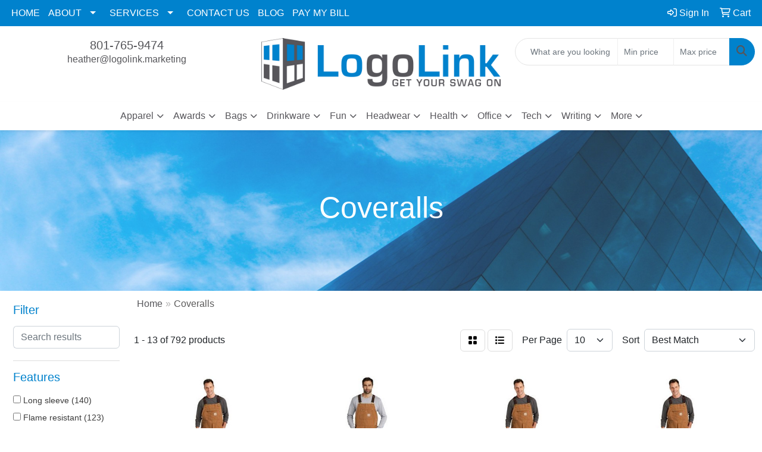

--- FILE ---
content_type: text/html
request_url: https://www.logolink.marketing/ws/ws.dll/StartSrch?UID=8611&WENavID=17728059
body_size: 11656
content:
<!DOCTYPE html>
<html lang="en"><head>
<meta charset="utf-8">
<meta http-equiv="X-UA-Compatible" content="IE=edge">
<meta name="viewport" content="width=device-width, initial-scale=1">
<!-- The above 3 meta tags *must* come first in the head; any other head content must come *after* these tags -->


<link href="/distsite/styles/8/css/bootstrap.min.css" rel="stylesheet" />
<link href="https://fonts.googleapis.com/css?family=Open+Sans:400,600|Oswald:400,600" rel="stylesheet">
<link href="/distsite/styles/8/css/owl.carousel.min.css" rel="stylesheet">
<link href="/distsite/styles/8/css/nouislider.css" rel="stylesheet">
<!--<link href="/distsite/styles/8/css/menu.css" rel="stylesheet"/>-->
<link href="/distsite/styles/8/css/flexslider.css" rel="stylesheet">
<link href="/distsite/styles/8/css/all.min.css" rel="stylesheet">
<link href="/distsite/styles/8/css/slick/slick.css" rel="stylesheet"/>
<link href="/distsite/styles/8/css/lightbox/lightbox.css" rel="stylesheet"  />
<link href="/distsite/styles/8/css/yamm.css" rel="stylesheet" />
<!-- Custom styles for this theme -->
<link href="/we/we.dll/StyleSheet?UN=8611&Type=WETheme&TS=C45729.5831712963" rel="stylesheet">
<!-- Custom styles for this theme -->
<link href="/we/we.dll/StyleSheet?UN=8611&Type=WETheme-PS&TS=C45729.5831712963" rel="stylesheet">
<style>
@media only screen and (min-width: 1200px){
.navbar-default .navbar-brand, .navbar-default .navbar-brand img {
    max-height: 60px;
}
}
ul#nav1.sf-arrows .sf-with-ul:after { border-top-color: #fff; }
</style>

<!-- HTML5 shim and Respond.js for IE8 support of HTML5 elements and media queries -->
<!--[if lt IE 9]>
      <script src="https://oss.maxcdn.com/html5shiv/3.7.3/html5shiv.min.js"></script>
      <script src="https://oss.maxcdn.com/respond/1.4.2/respond.min.js"></script>
    <![endif]-->

</head>

<body style="background:#fff;">


  <!-- Slide-Out Menu -->
  <div id="filter-menu" class="filter-menu">
    <button id="close-menu" class="btn-close"></button>
    <div class="menu-content">
      
<aside class="filter-sidebar">



<div class="filter-section first">
	<h2>Filter</h2>
	 <div class="input-group mb-3">
	 <input type="text" style="border-right:0;" placeholder="Search results" class="form-control text-search-within-results" name="SearchWithinResults" value="" maxlength="100" onkeyup="HandleTextFilter(event);">
	  <label class="input-group-text" style="background-color:#fff;"><a  style="display:none;" href="javascript:void(0);" class="remove-filter" data-toggle="tooltip" title="Clear" onclick="ClearTextFilter();"><i class="far fa-times" aria-hidden="true"></i> <span class="fa-sr-only">x</span></a></label>
	</div>
</div>

<a href="javascript:void(0);" class="clear-filters"  style="display:none;" onclick="ClearDrillDown();">Clear all filters</a>

<div class="filter-section"  style="display:none;">
	<h2>Categories</h2>

	<div class="filter-list">

	 

		<!-- wrapper for more filters -->
        <div class="show-filter">

		</div><!-- showfilters -->

	</div>

		<a href="#" class="show-more"  style="display:none;" >Show more</a>
</div>


<div class="filter-section" >
	<h2>Features</h2>

		<div class="filter-list">

	  		<div class="checkbox"><label><input class="filtercheckbox" type="checkbox" name="2|Long sleeve" ><span> Long sleeve (140)</span></label></div><div class="checkbox"><label><input class="filtercheckbox" type="checkbox" name="2|Flame resistant" ><span> Flame resistant (123)</span></label></div><div class="checkbox"><label><input class="filtercheckbox" type="checkbox" name="2|Coveralls" ><span> Coveralls (107)</span></label></div><div class="checkbox"><label><input class="filtercheckbox" type="checkbox" name="2|Pocket" ><span> Pocket (103)</span></label></div><div class="checkbox"><label><input class="filtercheckbox" type="checkbox" name="2|Workwear" ><span> Workwear (97)</span></label></div><div class="checkbox"><label><input class="filtercheckbox" type="checkbox" name="2|Polyester" ><span> Polyester (77)</span></label></div><div class="checkbox"><label><input class="filtercheckbox" type="checkbox" name="2|12% nylon" ><span> 12% nylon (76)</span></label></div><div class="checkbox"><label><input class="filtercheckbox" type="checkbox" name="2|88% cotton" ><span> 88% cotton (74)</span></label></div><div class="checkbox"><label><input class="filtercheckbox" type="checkbox" name="2|Leg zipper" ><span> Leg zipper (65)</span></label></div><div class="checkbox"><label><input class="filtercheckbox" type="checkbox" name="2|100% cotton" ><span> 100% cotton (64)</span></label></div><div class="show-filter"><div class="checkbox"><label><input class="filtercheckbox" type="checkbox" name="2|Customization" ><span> Customization (61)</span></label></div><div class="checkbox"><label><input class="filtercheckbox" type="checkbox" name="2|Waterproof" ><span> Waterproof (57)</span></label></div><div class="checkbox"><label><input class="filtercheckbox" type="checkbox" name="2|Hammer loop" ><span> Hammer loop (54)</span></label></div><div class="checkbox"><label><input class="filtercheckbox" type="checkbox" name="2|Zipper closure" ><span> Zipper closure (54)</span></label></div><div class="checkbox"><label><input class="filtercheckbox" type="checkbox" name="2|Chest pocket" ><span> Chest pocket (53)</span></label></div><div class="checkbox"><label><input class="filtercheckbox" type="checkbox" name="2|Lightweight" ><span> Lightweight (52)</span></label></div><div class="checkbox"><label><input class="filtercheckbox" type="checkbox" name="2|Adult" ><span> Adult (47)</span></label></div><div class="checkbox"><label><input class="filtercheckbox" type="checkbox" name="2|Bibs" ><span> Bibs (46)</span></label></div><div class="checkbox"><label><input class="filtercheckbox" type="checkbox" name="2|Insulated" ><span> Insulated (46)</span></label></div><div class="checkbox"><label><input class="filtercheckbox" type="checkbox" name="2|Cotton" ><span> Cotton (43)</span></label></div><div class="checkbox"><label><input class="filtercheckbox" type="checkbox" name="2|Durable" ><span> Durable (43)</span></label></div><div class="checkbox"><label><input class="filtercheckbox" type="checkbox" name="2|Adjustable cuff" ><span> Adjustable cuff (41)</span></label></div><div class="checkbox"><label><input class="filtercheckbox" type="checkbox" name="2|Safety" ><span> Safety (41)</span></label></div><div class="checkbox"><label><input class="filtercheckbox" type="checkbox" name="2|65% polyester" ><span> 65% polyester (40)</span></label></div><div class="checkbox"><label><input class="filtercheckbox" type="checkbox" name="2|Electric utility" ><span> Electric utility (39)</span></label></div><div class="checkbox"><label><input class="filtercheckbox" type="checkbox" name="2|Front pocket" ><span> Front pocket (38)</span></label></div><div class="checkbox"><label><input class="filtercheckbox" type="checkbox" name="2|General industry" ><span> General industry (38)</span></label></div><div class="checkbox"><label><input class="filtercheckbox" type="checkbox" name="2|Brass zipper" ><span> Brass zipper (37)</span></label></div><div class="checkbox"><label><input class="filtercheckbox" type="checkbox" name="2|Multiple pocket" ><span> Multiple pocket (37)</span></label></div><div class="checkbox"><label><input class="filtercheckbox" type="checkbox" name="2|Back pocket" ><span> Back pocket (36)</span></label></div><div class="checkbox"><label><input class="filtercheckbox" type="checkbox" name="2|7 oz." ><span> 7 oz. (35)</span></label></div><div class="checkbox"><label><input class="filtercheckbox" type="checkbox" name="2|Adjustable waist" ><span> Adjustable waist (35)</span></label></div><div class="checkbox"><label><input class="filtercheckbox" type="checkbox" name="2|Multi pocket" ><span> Multi pocket (35)</span></label></div><div class="checkbox"><label><input class="filtercheckbox" type="checkbox" name="2|Oil gas" ><span> Oil gas (35)</span></label></div><div class="checkbox"><label><input class="filtercheckbox" type="checkbox" name="2|35% cotton" ><span> 35% cotton (34)</span></label></div><div class="checkbox"><label><input class="filtercheckbox" type="checkbox" name="2|2 way zipper" ><span> 2 way zipper (32)</span></label></div><div class="checkbox"><label><input class="filtercheckbox" type="checkbox" name="2|Flight suit" ><span> Flight suit (31)</span></label></div><div class="checkbox"><label><input class="filtercheckbox" type="checkbox" name="2|Zipper" ><span> Zipper (31)</span></label></div><div class="checkbox"><label><input class="filtercheckbox" type="checkbox" name="2|6 oz." ><span> 6 oz. (30)</span></label></div><div class="checkbox"><label><input class="filtercheckbox" type="checkbox" name="2|6 zip pocket" ><span> 6 zip pocket (30)</span></label></div><div class="checkbox"><label><input class="filtercheckbox" type="checkbox" name="2|Breathable" ><span> Breathable (30)</span></label></div><div class="checkbox"><label><input class="filtercheckbox" type="checkbox" name="2|Large" ><span> Large (30)</span></label></div><div class="checkbox"><label><input class="filtercheckbox" type="checkbox" name="2|Name tab fastener" ><span> Name tab fastener (30)</span></label></div><div class="checkbox"><label><input class="filtercheckbox" type="checkbox" name="2|Elastic suspenders" ><span> Elastic suspenders (29)</span></label></div><div class="checkbox"><label><input class="filtercheckbox" type="checkbox" name="2|Medium" ><span> Medium (29)</span></label></div><div class="checkbox"><label><input class="filtercheckbox" type="checkbox" name="2|Work wear" ><span> Work wear (29)</span></label></div><div class="checkbox"><label><input class="filtercheckbox" type="checkbox" name="2|X-large" ><span> X-large (29)</span></label></div><div class="checkbox"><label><input class="filtercheckbox" type="checkbox" name="2|9 oz." ><span> 9 oz. (28)</span></label></div><div class="checkbox"><label><input class="filtercheckbox" type="checkbox" name="2|Adjustable" ><span> Adjustable (28)</span></label></div><div class="checkbox"><label><input class="filtercheckbox" type="checkbox" name="2|Reflective tape" ><span> Reflective tape (28)</span></label></div></div>

			<!-- wrapper for more filters -->
			<div class="show-filter">

			</div><!-- showfilters -->
 		</div>
		<a href="#" class="show-more"  >Show more</a>


</div>


<div class="filter-section" >
	<h2>Colors</h2>

		<div class="filter-list">

		  	<div class="checkbox"><label><input class="filtercheckbox" type="checkbox" name="1|Navy blue" ><span> Navy blue (235)</span></label></div><div class="checkbox"><label><input class="filtercheckbox" type="checkbox" name="1|Black" ><span> Black (110)</span></label></div><div class="checkbox"><label><input class="filtercheckbox" type="checkbox" name="1|Orange" ><span> Orange (95)</span></label></div><div class="checkbox"><label><input class="filtercheckbox" type="checkbox" name="1|Royal blue" ><span> Royal blue (56)</span></label></div><div class="checkbox"><label><input class="filtercheckbox" type="checkbox" name="1|Gray" ><span> Gray (52)</span></label></div><div class="checkbox"><label><input class="filtercheckbox" type="checkbox" name="1|Red" ><span> Red (50)</span></label></div><div class="checkbox"><label><input class="filtercheckbox" type="checkbox" name="1|White" ><span> White (45)</span></label></div><div class="checkbox"><label><input class="filtercheckbox" type="checkbox" name="1|Green" ><span> Green (44)</span></label></div><div class="checkbox"><label><input class="filtercheckbox" type="checkbox" name="1|Yellow" ><span> Yellow (44)</span></label></div><div class="checkbox"><label><input class="filtercheckbox" type="checkbox" name="1|Blue" ><span> Blue (40)</span></label></div><div class="show-filter"><div class="checkbox"><label><input class="filtercheckbox" type="checkbox" name="1|Brown" ><span> Brown (30)</span></label></div><div class="checkbox"><label><input class="filtercheckbox" type="checkbox" name="1|Khaki tan" ><span> Khaki tan (22)</span></label></div><div class="checkbox"><label><input class="filtercheckbox" type="checkbox" name="1|Dark navy blue" ><span> Dark navy blue (18)</span></label></div><div class="checkbox"><label><input class="filtercheckbox" type="checkbox" name="1|Khaki beige" ><span> Khaki beige (17)</span></label></div><div class="checkbox"><label><input class="filtercheckbox" type="checkbox" name="1|Brown duck" ><span> Brown duck (16)</span></label></div><div class="checkbox"><label><input class="filtercheckbox" type="checkbox" name="1|Dark gray" ><span> Dark gray (13)</span></label></div><div class="checkbox"><label><input class="filtercheckbox" type="checkbox" name="1|Navy blue/yellow/silver" ><span> Navy blue/yellow/silver (13)</span></label></div><div class="checkbox"><label><input class="filtercheckbox" type="checkbox" name="1|Pink" ><span> Pink (13)</span></label></div><div class="checkbox"><label><input class="filtercheckbox" type="checkbox" name="1|Navy blue/yellow" ><span> Navy blue/yellow (10)</span></label></div><div class="checkbox"><label><input class="filtercheckbox" type="checkbox" name="1|Royal blue/yellow" ><span> Royal blue/yellow (10)</span></label></div><div class="checkbox"><label><input class="filtercheckbox" type="checkbox" name="1|Charcoal gray" ><span> Charcoal gray (9)</span></label></div><div class="checkbox"><label><input class="filtercheckbox" type="checkbox" name="1|Dark blue" ><span> Dark blue (9)</span></label></div><div class="checkbox"><label><input class="filtercheckbox" type="checkbox" name="1|Olive drab green" ><span> Olive drab green (9)</span></label></div><div class="checkbox"><label><input class="filtercheckbox" type="checkbox" name="1|Postman blue" ><span> Postman blue (9)</span></label></div><div class="checkbox"><label><input class="filtercheckbox" type="checkbox" name="1|Bk-black" ><span> Bk-black (7)</span></label></div><div class="checkbox"><label><input class="filtercheckbox" type="checkbox" name="1|Orange/silver" ><span> Orange/silver (7)</span></label></div><div class="checkbox"><label><input class="filtercheckbox" type="checkbox" name="1|Purple" ><span> Purple (7)</span></label></div><div class="checkbox"><label><input class="filtercheckbox" type="checkbox" name="1|Beige" ><span> Beige (6)</span></label></div><div class="checkbox"><label><input class="filtercheckbox" type="checkbox" name="1|Duck brown" ><span> Duck brown (6)</span></label></div><div class="checkbox"><label><input class="filtercheckbox" type="checkbox" name="1|Fluorescent green" ><span> Fluorescent green (6)</span></label></div><div class="checkbox"><label><input class="filtercheckbox" type="checkbox" name="1|Indigo blue" ><span> Indigo blue (6)</span></label></div><div class="checkbox"><label><input class="filtercheckbox" type="checkbox" name="1|Navy" ><span> Navy (6)</span></label></div><div class="checkbox"><label><input class="filtercheckbox" type="checkbox" name="1|Navy blue duck" ><span> Navy blue duck (6)</span></label></div><div class="checkbox"><label><input class="filtercheckbox" type="checkbox" name="1|Neon green/silver/orange" ><span> Neon green/silver/orange (6)</span></label></div><div class="checkbox"><label><input class="filtercheckbox" type="checkbox" name="1|Orange/yellow/silver" ><span> Orange/yellow/silver (6)</span></label></div><div class="checkbox"><label><input class="filtercheckbox" type="checkbox" name="1|Royal blue/yellow/silver" ><span> Royal blue/yellow/silver (6)</span></label></div><div class="checkbox"><label><input class="filtercheckbox" type="checkbox" name="1|Royal blue-rb" ><span> Royal blue-rb (6)</span></label></div><div class="checkbox"><label><input class="filtercheckbox" type="checkbox" name="1|Tan" ><span> Tan (6)</span></label></div><div class="checkbox"><label><input class="filtercheckbox" type="checkbox" name="1|Lime green/orange/silver" ><span> Lime green/orange/silver (5)</span></label></div><div class="checkbox"><label><input class="filtercheckbox" type="checkbox" name="1|Navy-nv" ><span> Navy-nv (5)</span></label></div><div class="checkbox"><label><input class="filtercheckbox" type="checkbox" name="1|Orange/yellow" ><span> Orange/yellow (5)</span></label></div><div class="checkbox"><label><input class="filtercheckbox" type="checkbox" name="1|Various" ><span> Various (5)</span></label></div><div class="checkbox"><label><input class="filtercheckbox" type="checkbox" name="1|Yellow/green" ><span> Yellow/green (5)</span></label></div><div class="checkbox"><label><input class="filtercheckbox" type="checkbox" name="1|Yellow/navy blue" ><span> Yellow/navy blue (5)</span></label></div><div class="checkbox"><label><input class="filtercheckbox" type="checkbox" name="1|Bd-brown duck" ><span> Bd-brown duck (4)</span></label></div><div class="checkbox"><label><input class="filtercheckbox" type="checkbox" name="1|Carhartt® brown" ><span> Carhartt® brown (4)</span></label></div><div class="checkbox"><label><input class="filtercheckbox" type="checkbox" name="1|Denim blue" ><span> Denim blue (4)</span></label></div><div class="checkbox"><label><input class="filtercheckbox" type="checkbox" name="1|Electric blue" ><span> Electric blue (4)</span></label></div><div class="checkbox"><label><input class="filtercheckbox" type="checkbox" name="1|Field khaki beige" ><span> Field khaki beige (4)</span></label></div><div class="checkbox"><label><input class="filtercheckbox" type="checkbox" name="1|Fluorescent lime green/silver" ><span> Fluorescent lime green/silver (4)</span></label></div></div>


			<!-- wrapper for more filters -->
			<div class="show-filter">

			</div><!-- showfilters -->

		  </div>

		<a href="#" class="show-more"  >Show more</a>
</div>


<div class="filter-section"  >
	<h2>Price Range</h2>
	<div class="filter-price-wrap">
		<div class="filter-price-inner">
			<div class="input-group">
				<span class="input-group-text input-group-text-white">$</span>
				<input type="text" class="form-control form-control-sm filter-min-prices" name="min-prices" value="" placeholder="Min" onkeyup="HandlePriceFilter(event);">
			</div>
			<div class="input-group">
				<span class="input-group-text input-group-text-white">$</span>
				<input type="text" class="form-control form-control-sm filter-max-prices" name="max-prices" value="" placeholder="Max" onkeyup="HandlePriceFilter(event);">
			</div>
		</div>
		<a href="javascript:void(0)" onclick="SetPriceFilter();" ><i class="fa-solid fa-chevron-right"></i></a>
	</div>
</div>

<div class="filter-section"   >
	<h2>Quantity</h2>
	<div class="filter-price-wrap mb-2">
		<input type="text" class="form-control form-control-sm filter-quantity" value="" placeholder="Qty" onkeyup="HandleQuantityFilter(event);">
		<a href="javascript:void(0)" onclick="SetQuantityFilter();"><i class="fa-solid fa-chevron-right"></i></a>
	</div>
</div>




	</aside>

    </div>
</div>




	<div class="container-fluid">
		<div class="row">

			<div class="col-md-3 col-lg-2">
        <div class="d-none d-md-block">
          <div id="desktop-filter">
            
<aside class="filter-sidebar">



<div class="filter-section first">
	<h2>Filter</h2>
	 <div class="input-group mb-3">
	 <input type="text" style="border-right:0;" placeholder="Search results" class="form-control text-search-within-results" name="SearchWithinResults" value="" maxlength="100" onkeyup="HandleTextFilter(event);">
	  <label class="input-group-text" style="background-color:#fff;"><a  style="display:none;" href="javascript:void(0);" class="remove-filter" data-toggle="tooltip" title="Clear" onclick="ClearTextFilter();"><i class="far fa-times" aria-hidden="true"></i> <span class="fa-sr-only">x</span></a></label>
	</div>
</div>

<a href="javascript:void(0);" class="clear-filters"  style="display:none;" onclick="ClearDrillDown();">Clear all filters</a>

<div class="filter-section"  style="display:none;">
	<h2>Categories</h2>

	<div class="filter-list">

	 

		<!-- wrapper for more filters -->
        <div class="show-filter">

		</div><!-- showfilters -->

	</div>

		<a href="#" class="show-more"  style="display:none;" >Show more</a>
</div>


<div class="filter-section" >
	<h2>Features</h2>

		<div class="filter-list">

	  		<div class="checkbox"><label><input class="filtercheckbox" type="checkbox" name="2|Long sleeve" ><span> Long sleeve (140)</span></label></div><div class="checkbox"><label><input class="filtercheckbox" type="checkbox" name="2|Flame resistant" ><span> Flame resistant (123)</span></label></div><div class="checkbox"><label><input class="filtercheckbox" type="checkbox" name="2|Coveralls" ><span> Coveralls (107)</span></label></div><div class="checkbox"><label><input class="filtercheckbox" type="checkbox" name="2|Pocket" ><span> Pocket (103)</span></label></div><div class="checkbox"><label><input class="filtercheckbox" type="checkbox" name="2|Workwear" ><span> Workwear (97)</span></label></div><div class="checkbox"><label><input class="filtercheckbox" type="checkbox" name="2|Polyester" ><span> Polyester (77)</span></label></div><div class="checkbox"><label><input class="filtercheckbox" type="checkbox" name="2|12% nylon" ><span> 12% nylon (76)</span></label></div><div class="checkbox"><label><input class="filtercheckbox" type="checkbox" name="2|88% cotton" ><span> 88% cotton (74)</span></label></div><div class="checkbox"><label><input class="filtercheckbox" type="checkbox" name="2|Leg zipper" ><span> Leg zipper (65)</span></label></div><div class="checkbox"><label><input class="filtercheckbox" type="checkbox" name="2|100% cotton" ><span> 100% cotton (64)</span></label></div><div class="show-filter"><div class="checkbox"><label><input class="filtercheckbox" type="checkbox" name="2|Customization" ><span> Customization (61)</span></label></div><div class="checkbox"><label><input class="filtercheckbox" type="checkbox" name="2|Waterproof" ><span> Waterproof (57)</span></label></div><div class="checkbox"><label><input class="filtercheckbox" type="checkbox" name="2|Hammer loop" ><span> Hammer loop (54)</span></label></div><div class="checkbox"><label><input class="filtercheckbox" type="checkbox" name="2|Zipper closure" ><span> Zipper closure (54)</span></label></div><div class="checkbox"><label><input class="filtercheckbox" type="checkbox" name="2|Chest pocket" ><span> Chest pocket (53)</span></label></div><div class="checkbox"><label><input class="filtercheckbox" type="checkbox" name="2|Lightweight" ><span> Lightweight (52)</span></label></div><div class="checkbox"><label><input class="filtercheckbox" type="checkbox" name="2|Adult" ><span> Adult (47)</span></label></div><div class="checkbox"><label><input class="filtercheckbox" type="checkbox" name="2|Bibs" ><span> Bibs (46)</span></label></div><div class="checkbox"><label><input class="filtercheckbox" type="checkbox" name="2|Insulated" ><span> Insulated (46)</span></label></div><div class="checkbox"><label><input class="filtercheckbox" type="checkbox" name="2|Cotton" ><span> Cotton (43)</span></label></div><div class="checkbox"><label><input class="filtercheckbox" type="checkbox" name="2|Durable" ><span> Durable (43)</span></label></div><div class="checkbox"><label><input class="filtercheckbox" type="checkbox" name="2|Adjustable cuff" ><span> Adjustable cuff (41)</span></label></div><div class="checkbox"><label><input class="filtercheckbox" type="checkbox" name="2|Safety" ><span> Safety (41)</span></label></div><div class="checkbox"><label><input class="filtercheckbox" type="checkbox" name="2|65% polyester" ><span> 65% polyester (40)</span></label></div><div class="checkbox"><label><input class="filtercheckbox" type="checkbox" name="2|Electric utility" ><span> Electric utility (39)</span></label></div><div class="checkbox"><label><input class="filtercheckbox" type="checkbox" name="2|Front pocket" ><span> Front pocket (38)</span></label></div><div class="checkbox"><label><input class="filtercheckbox" type="checkbox" name="2|General industry" ><span> General industry (38)</span></label></div><div class="checkbox"><label><input class="filtercheckbox" type="checkbox" name="2|Brass zipper" ><span> Brass zipper (37)</span></label></div><div class="checkbox"><label><input class="filtercheckbox" type="checkbox" name="2|Multiple pocket" ><span> Multiple pocket (37)</span></label></div><div class="checkbox"><label><input class="filtercheckbox" type="checkbox" name="2|Back pocket" ><span> Back pocket (36)</span></label></div><div class="checkbox"><label><input class="filtercheckbox" type="checkbox" name="2|7 oz." ><span> 7 oz. (35)</span></label></div><div class="checkbox"><label><input class="filtercheckbox" type="checkbox" name="2|Adjustable waist" ><span> Adjustable waist (35)</span></label></div><div class="checkbox"><label><input class="filtercheckbox" type="checkbox" name="2|Multi pocket" ><span> Multi pocket (35)</span></label></div><div class="checkbox"><label><input class="filtercheckbox" type="checkbox" name="2|Oil gas" ><span> Oil gas (35)</span></label></div><div class="checkbox"><label><input class="filtercheckbox" type="checkbox" name="2|35% cotton" ><span> 35% cotton (34)</span></label></div><div class="checkbox"><label><input class="filtercheckbox" type="checkbox" name="2|2 way zipper" ><span> 2 way zipper (32)</span></label></div><div class="checkbox"><label><input class="filtercheckbox" type="checkbox" name="2|Flight suit" ><span> Flight suit (31)</span></label></div><div class="checkbox"><label><input class="filtercheckbox" type="checkbox" name="2|Zipper" ><span> Zipper (31)</span></label></div><div class="checkbox"><label><input class="filtercheckbox" type="checkbox" name="2|6 oz." ><span> 6 oz. (30)</span></label></div><div class="checkbox"><label><input class="filtercheckbox" type="checkbox" name="2|6 zip pocket" ><span> 6 zip pocket (30)</span></label></div><div class="checkbox"><label><input class="filtercheckbox" type="checkbox" name="2|Breathable" ><span> Breathable (30)</span></label></div><div class="checkbox"><label><input class="filtercheckbox" type="checkbox" name="2|Large" ><span> Large (30)</span></label></div><div class="checkbox"><label><input class="filtercheckbox" type="checkbox" name="2|Name tab fastener" ><span> Name tab fastener (30)</span></label></div><div class="checkbox"><label><input class="filtercheckbox" type="checkbox" name="2|Elastic suspenders" ><span> Elastic suspenders (29)</span></label></div><div class="checkbox"><label><input class="filtercheckbox" type="checkbox" name="2|Medium" ><span> Medium (29)</span></label></div><div class="checkbox"><label><input class="filtercheckbox" type="checkbox" name="2|Work wear" ><span> Work wear (29)</span></label></div><div class="checkbox"><label><input class="filtercheckbox" type="checkbox" name="2|X-large" ><span> X-large (29)</span></label></div><div class="checkbox"><label><input class="filtercheckbox" type="checkbox" name="2|9 oz." ><span> 9 oz. (28)</span></label></div><div class="checkbox"><label><input class="filtercheckbox" type="checkbox" name="2|Adjustable" ><span> Adjustable (28)</span></label></div><div class="checkbox"><label><input class="filtercheckbox" type="checkbox" name="2|Reflective tape" ><span> Reflective tape (28)</span></label></div></div>

			<!-- wrapper for more filters -->
			<div class="show-filter">

			</div><!-- showfilters -->
 		</div>
		<a href="#" class="show-more"  >Show more</a>


</div>


<div class="filter-section" >
	<h2>Colors</h2>

		<div class="filter-list">

		  	<div class="checkbox"><label><input class="filtercheckbox" type="checkbox" name="1|Navy blue" ><span> Navy blue (235)</span></label></div><div class="checkbox"><label><input class="filtercheckbox" type="checkbox" name="1|Black" ><span> Black (110)</span></label></div><div class="checkbox"><label><input class="filtercheckbox" type="checkbox" name="1|Orange" ><span> Orange (95)</span></label></div><div class="checkbox"><label><input class="filtercheckbox" type="checkbox" name="1|Royal blue" ><span> Royal blue (56)</span></label></div><div class="checkbox"><label><input class="filtercheckbox" type="checkbox" name="1|Gray" ><span> Gray (52)</span></label></div><div class="checkbox"><label><input class="filtercheckbox" type="checkbox" name="1|Red" ><span> Red (50)</span></label></div><div class="checkbox"><label><input class="filtercheckbox" type="checkbox" name="1|White" ><span> White (45)</span></label></div><div class="checkbox"><label><input class="filtercheckbox" type="checkbox" name="1|Green" ><span> Green (44)</span></label></div><div class="checkbox"><label><input class="filtercheckbox" type="checkbox" name="1|Yellow" ><span> Yellow (44)</span></label></div><div class="checkbox"><label><input class="filtercheckbox" type="checkbox" name="1|Blue" ><span> Blue (40)</span></label></div><div class="show-filter"><div class="checkbox"><label><input class="filtercheckbox" type="checkbox" name="1|Brown" ><span> Brown (30)</span></label></div><div class="checkbox"><label><input class="filtercheckbox" type="checkbox" name="1|Khaki tan" ><span> Khaki tan (22)</span></label></div><div class="checkbox"><label><input class="filtercheckbox" type="checkbox" name="1|Dark navy blue" ><span> Dark navy blue (18)</span></label></div><div class="checkbox"><label><input class="filtercheckbox" type="checkbox" name="1|Khaki beige" ><span> Khaki beige (17)</span></label></div><div class="checkbox"><label><input class="filtercheckbox" type="checkbox" name="1|Brown duck" ><span> Brown duck (16)</span></label></div><div class="checkbox"><label><input class="filtercheckbox" type="checkbox" name="1|Dark gray" ><span> Dark gray (13)</span></label></div><div class="checkbox"><label><input class="filtercheckbox" type="checkbox" name="1|Navy blue/yellow/silver" ><span> Navy blue/yellow/silver (13)</span></label></div><div class="checkbox"><label><input class="filtercheckbox" type="checkbox" name="1|Pink" ><span> Pink (13)</span></label></div><div class="checkbox"><label><input class="filtercheckbox" type="checkbox" name="1|Navy blue/yellow" ><span> Navy blue/yellow (10)</span></label></div><div class="checkbox"><label><input class="filtercheckbox" type="checkbox" name="1|Royal blue/yellow" ><span> Royal blue/yellow (10)</span></label></div><div class="checkbox"><label><input class="filtercheckbox" type="checkbox" name="1|Charcoal gray" ><span> Charcoal gray (9)</span></label></div><div class="checkbox"><label><input class="filtercheckbox" type="checkbox" name="1|Dark blue" ><span> Dark blue (9)</span></label></div><div class="checkbox"><label><input class="filtercheckbox" type="checkbox" name="1|Olive drab green" ><span> Olive drab green (9)</span></label></div><div class="checkbox"><label><input class="filtercheckbox" type="checkbox" name="1|Postman blue" ><span> Postman blue (9)</span></label></div><div class="checkbox"><label><input class="filtercheckbox" type="checkbox" name="1|Bk-black" ><span> Bk-black (7)</span></label></div><div class="checkbox"><label><input class="filtercheckbox" type="checkbox" name="1|Orange/silver" ><span> Orange/silver (7)</span></label></div><div class="checkbox"><label><input class="filtercheckbox" type="checkbox" name="1|Purple" ><span> Purple (7)</span></label></div><div class="checkbox"><label><input class="filtercheckbox" type="checkbox" name="1|Beige" ><span> Beige (6)</span></label></div><div class="checkbox"><label><input class="filtercheckbox" type="checkbox" name="1|Duck brown" ><span> Duck brown (6)</span></label></div><div class="checkbox"><label><input class="filtercheckbox" type="checkbox" name="1|Fluorescent green" ><span> Fluorescent green (6)</span></label></div><div class="checkbox"><label><input class="filtercheckbox" type="checkbox" name="1|Indigo blue" ><span> Indigo blue (6)</span></label></div><div class="checkbox"><label><input class="filtercheckbox" type="checkbox" name="1|Navy" ><span> Navy (6)</span></label></div><div class="checkbox"><label><input class="filtercheckbox" type="checkbox" name="1|Navy blue duck" ><span> Navy blue duck (6)</span></label></div><div class="checkbox"><label><input class="filtercheckbox" type="checkbox" name="1|Neon green/silver/orange" ><span> Neon green/silver/orange (6)</span></label></div><div class="checkbox"><label><input class="filtercheckbox" type="checkbox" name="1|Orange/yellow/silver" ><span> Orange/yellow/silver (6)</span></label></div><div class="checkbox"><label><input class="filtercheckbox" type="checkbox" name="1|Royal blue/yellow/silver" ><span> Royal blue/yellow/silver (6)</span></label></div><div class="checkbox"><label><input class="filtercheckbox" type="checkbox" name="1|Royal blue-rb" ><span> Royal blue-rb (6)</span></label></div><div class="checkbox"><label><input class="filtercheckbox" type="checkbox" name="1|Tan" ><span> Tan (6)</span></label></div><div class="checkbox"><label><input class="filtercheckbox" type="checkbox" name="1|Lime green/orange/silver" ><span> Lime green/orange/silver (5)</span></label></div><div class="checkbox"><label><input class="filtercheckbox" type="checkbox" name="1|Navy-nv" ><span> Navy-nv (5)</span></label></div><div class="checkbox"><label><input class="filtercheckbox" type="checkbox" name="1|Orange/yellow" ><span> Orange/yellow (5)</span></label></div><div class="checkbox"><label><input class="filtercheckbox" type="checkbox" name="1|Various" ><span> Various (5)</span></label></div><div class="checkbox"><label><input class="filtercheckbox" type="checkbox" name="1|Yellow/green" ><span> Yellow/green (5)</span></label></div><div class="checkbox"><label><input class="filtercheckbox" type="checkbox" name="1|Yellow/navy blue" ><span> Yellow/navy blue (5)</span></label></div><div class="checkbox"><label><input class="filtercheckbox" type="checkbox" name="1|Bd-brown duck" ><span> Bd-brown duck (4)</span></label></div><div class="checkbox"><label><input class="filtercheckbox" type="checkbox" name="1|Carhartt® brown" ><span> Carhartt® brown (4)</span></label></div><div class="checkbox"><label><input class="filtercheckbox" type="checkbox" name="1|Denim blue" ><span> Denim blue (4)</span></label></div><div class="checkbox"><label><input class="filtercheckbox" type="checkbox" name="1|Electric blue" ><span> Electric blue (4)</span></label></div><div class="checkbox"><label><input class="filtercheckbox" type="checkbox" name="1|Field khaki beige" ><span> Field khaki beige (4)</span></label></div><div class="checkbox"><label><input class="filtercheckbox" type="checkbox" name="1|Fluorescent lime green/silver" ><span> Fluorescent lime green/silver (4)</span></label></div></div>


			<!-- wrapper for more filters -->
			<div class="show-filter">

			</div><!-- showfilters -->

		  </div>

		<a href="#" class="show-more"  >Show more</a>
</div>


<div class="filter-section"  >
	<h2>Price Range</h2>
	<div class="filter-price-wrap">
		<div class="filter-price-inner">
			<div class="input-group">
				<span class="input-group-text input-group-text-white">$</span>
				<input type="text" class="form-control form-control-sm filter-min-prices" name="min-prices" value="" placeholder="Min" onkeyup="HandlePriceFilter(event);">
			</div>
			<div class="input-group">
				<span class="input-group-text input-group-text-white">$</span>
				<input type="text" class="form-control form-control-sm filter-max-prices" name="max-prices" value="" placeholder="Max" onkeyup="HandlePriceFilter(event);">
			</div>
		</div>
		<a href="javascript:void(0)" onclick="SetPriceFilter();" ><i class="fa-solid fa-chevron-right"></i></a>
	</div>
</div>

<div class="filter-section"   >
	<h2>Quantity</h2>
	<div class="filter-price-wrap mb-2">
		<input type="text" class="form-control form-control-sm filter-quantity" value="" placeholder="Qty" onkeyup="HandleQuantityFilter(event);">
		<a href="javascript:void(0)" onclick="SetQuantityFilter();"><i class="fa-solid fa-chevron-right"></i></a>
	</div>
</div>




	</aside>

          </div>
        </div>
			</div>

			<div class="col-md-9 col-lg-10">
				

				<ol class="breadcrumb"  >
              		<li><a href="https://www.promoplace.com/logolinkmarketing" target="_top">Home</a></li>
             	 	<li class="active">Coveralls</li>
            	</ol>




				<div id="product-list-controls">

				
						<div class="d-flex align-items-center justify-content-between">
							<div class="d-none d-md-block me-3">
								1 - 13 of  792 <span class="d-none d-lg-inline">products</span>
							</div>
					  
						  <!-- Right Aligned Controls -->
						  <div class="product-controls-right d-flex align-items-center">
       
              <button id="show-filter-button" class="btn btn-control d-block d-md-none"><i class="fa-solid fa-filter" aria-hidden="true"></i></button>

							
							<span class="me-3">
								<a href="/ws/ws.dll/StartSrch?UID=8611&WENavID=17728059&View=T&ST=260130150253296232424507942" class="btn btn-control grid" title="Change to Grid View"><i class="fa-solid fa-grid-2" aria-hidden="true"></i>  <span class="fa-sr-only">Grid</span></a>
								<a href="/ws/ws.dll/StartSrch?UID=8611&WENavID=17728059&View=L&ST=260130150253296232424507942" class="btn btn-control" title="Change to List View"><i class="fa-solid fa-list"></i> <span class="fa-sr-only">List</span></a>
							</span>
							
					  
							<!-- Number of Items Per Page -->
							<div class="me-2 d-none d-lg-block">
								<label>Per Page</label>
							</div>
							<div class="me-3 d-none d-md-block">
								<select class="form-select notranslate" onchange="GoToNewURL(this);" aria-label="Items per page">
									<option value="/ws/ws.dll/StartSrch?UID=8611&WENavID=17728059&ST=260130150253296232424507942&PPP=10" selected>10</option><option value="/ws/ws.dll/StartSrch?UID=8611&WENavID=17728059&ST=260130150253296232424507942&PPP=25" >25</option><option value="/ws/ws.dll/StartSrch?UID=8611&WENavID=17728059&ST=260130150253296232424507942&PPP=50" >50</option><option value="/ws/ws.dll/StartSrch?UID=8611&WENavID=17728059&ST=260130150253296232424507942&PPP=100" >100</option><option value="/ws/ws.dll/StartSrch?UID=8611&WENavID=17728059&ST=260130150253296232424507942&PPP=250" >250</option>
								
								</select>
							</div>
					  
							<!-- Sort By -->
							<div class="d-none d-lg-block me-2">
								<label>Sort</label>
							</div>
							<div>
								<select class="form-select" onchange="GoToNewURL(this);">
									<option value="/ws/ws.dll/StartSrch?UID=8611&WENavID=17728059&Sort=0" selected>Best Match</option><option value="/ws/ws.dll/StartSrch?UID=8611&WENavID=17728059&Sort=3">Most Popular</option><option value="/ws/ws.dll/StartSrch?UID=8611&WENavID=17728059&Sort=1">Price (Low to High)</option><option value="/ws/ws.dll/StartSrch?UID=8611&WENavID=17728059&Sort=2">Price (High to Low)</option>
								 </select>
							</div>
						  </div>
						</div>

			  </div>

				<!-- Product Results List -->
				<ul class="thumbnail-list"><a name="0" href="#" alt="Item 0"></a>
<li>
 <a href="https://www.promoplace.com/logolinkmarketing/p/OZCLH-ONBDL/carhartt-firm-duck-insulated-bib-overalls" target="_parent" alt="Carhartt® Firm Duck Insulated Bib Overalls">
 <div class="pr-list-grid">
		<img class="img-responsive" src="/ws/ws.dll/QPic?SN=50042&P=136626917&I=0&PX=300" alt="Carhartt® Firm Duck Insulated Bib Overalls">
		<p class="pr-name">Carhartt® Firm Duck Insulated Bib Overalls</p>
		<div class="pr-meta-row">
			<div class="product-reviews"  style="display:none;">
				<div class="rating-stars">
				<i class="fa-solid fa-star-sharp" aria-hidden="true"></i><i class="fa-solid fa-star-sharp" aria-hidden="true"></i><i class="fa-solid fa-star-sharp" aria-hidden="true"></i><i class="fa-solid fa-star-sharp" aria-hidden="true"></i><i class="fa-solid fa-star-sharp" aria-hidden="true"></i>
				</div>
				<span class="rating-count">(0)</span>
			</div>
			
		</div>
		<p class="pr-number"  ><span class="notranslate">Item #OZCLH-ONBDL</span></p>
		<p class="pr-price"  ><span class="notranslate">$120.00</span> - <span class="notranslate">$134.29</span></p>
 </div>
 </a>
</li>
<a name="1" href="#" alt="Item 1"></a>
<li>
 <a href="https://www.promoplace.com/logolinkmarketing/p/PZCFH-OCUYR/carhartt-duck-unlined-bib-overalls." target="_parent" alt="Carhartt® Duck Unlined Bib Overalls.">
 <div class="pr-list-grid">
		<img class="img-responsive" src="/ws/ws.dll/QPic?SN=50042&P=956446977&I=0&PX=300" alt="Carhartt® Duck Unlined Bib Overalls.">
		<p class="pr-name">Carhartt® Duck Unlined Bib Overalls.</p>
		<div class="pr-meta-row">
			<div class="product-reviews"  style="display:none;">
				<div class="rating-stars">
				<i class="fa-solid fa-star-sharp" aria-hidden="true"></i><i class="fa-solid fa-star-sharp" aria-hidden="true"></i><i class="fa-solid fa-star-sharp" aria-hidden="true"></i><i class="fa-solid fa-star-sharp" aria-hidden="true"></i><i class="fa-solid fa-star-sharp" aria-hidden="true"></i>
				</div>
				<span class="rating-count">(0)</span>
			</div>
			
		</div>
		<p class="pr-number"  ><span class="notranslate">Item #PZCFH-OCUYR</span></p>
		<p class="pr-price"  ><span class="notranslate">$100.00</span> - <span class="notranslate">$106.15</span></p>
 </div>
 </a>
</li>
<a name="2" href="#" alt="Item 2"></a>
<li>
 <a href="https://www.promoplace.com/logolinkmarketing/p/VBVHA-OUWHM/carhartt-short-firm-duck-insulated-bib-overalls" target="_parent" alt="Carhartt® Short Firm Duck Insulated Bib Overalls">
 <div class="pr-list-grid">
		<img class="img-responsive" src="/ws/ws.dll/QPic?SN=50042&P=126764250&I=0&PX=300" alt="Carhartt® Short Firm Duck Insulated Bib Overalls">
		<p class="pr-name">Carhartt® Short Firm Duck Insulated Bib Overalls</p>
		<div class="pr-meta-row">
			<div class="product-reviews"  style="display:none;">
				<div class="rating-stars">
				<i class="fa-solid fa-star-sharp" aria-hidden="true"></i><i class="fa-solid fa-star-sharp" aria-hidden="true"></i><i class="fa-solid fa-star-sharp" aria-hidden="true"></i><i class="fa-solid fa-star-sharp" aria-hidden="true"></i><i class="fa-solid fa-star-sharp" aria-hidden="true"></i>
				</div>
				<span class="rating-count">(0)</span>
			</div>
			
		</div>
		<p class="pr-number"  ><span class="notranslate">Item #VBVHA-OUWHM</span></p>
		<p class="pr-price"  ><span class="notranslate">$120.00</span> - <span class="notranslate">$134.29</span></p>
 </div>
 </a>
</li>
<a name="3" href="#" alt="Item 3"></a>
<li>
 <a href="https://www.promoplace.com/logolinkmarketing/p/AZCLJ-ONBDN/carhartt-tall-firm-duck-insulated-bib-overalls" target="_parent" alt="Carhartt® Tall Firm Duck Insulated Bib Overalls">
 <div class="pr-list-grid">
		<img class="img-responsive" src="/ws/ws.dll/QPic?SN=50042&P=936626919&I=0&PX=300" alt="Carhartt® Tall Firm Duck Insulated Bib Overalls">
		<p class="pr-name">Carhartt® Tall Firm Duck Insulated Bib Overalls</p>
		<div class="pr-meta-row">
			<div class="product-reviews"  style="display:none;">
				<div class="rating-stars">
				<i class="fa-solid fa-star-sharp" aria-hidden="true"></i><i class="fa-solid fa-star-sharp" aria-hidden="true"></i><i class="fa-solid fa-star-sharp" aria-hidden="true"></i><i class="fa-solid fa-star-sharp" aria-hidden="true"></i><i class="fa-solid fa-star-sharp" aria-hidden="true"></i>
				</div>
				<span class="rating-count">(0)</span>
			</div>
			
		</div>
		<p class="pr-number"  ><span class="notranslate">Item #AZCLJ-ONBDN</span></p>
		<p class="pr-price"  ><span class="notranslate">$130.41</span> - <span class="notranslate">$144.70</span></p>
 </div>
 </a>
</li>
<a name="4" href="#" alt="Item 4"></a>
<li>
 <a href="https://www.promoplace.com/logolinkmarketing/p/PYVJI-SACMG/dickies-unisex-bib-overall" target="_parent" alt="Dickies - Unisex Bib Overall">
 <div class="pr-list-grid">
		<img class="img-responsive" src="/ws/ws.dll/QPic?SN=68414&P=508227238&I=0&PX=300" alt="Dickies - Unisex Bib Overall">
		<p class="pr-name">Dickies - Unisex Bib Overall</p>
		<div class="pr-meta-row">
			<div class="product-reviews"  style="display:none;">
				<div class="rating-stars">
				<i class="fa-solid fa-star-sharp" aria-hidden="true"></i><i class="fa-solid fa-star-sharp" aria-hidden="true"></i><i class="fa-solid fa-star-sharp" aria-hidden="true"></i><i class="fa-solid fa-star-sharp" aria-hidden="true"></i><i class="fa-solid fa-star-sharp" aria-hidden="true"></i>
				</div>
				<span class="rating-count">(0)</span>
			</div>
			
		</div>
		<p class="pr-number"  ><span class="notranslate">Item #PYVJI-SACMG</span></p>
		<p class="pr-price"  ><span class="notranslate">$63.99</span></p>
 </div>
 </a>
</li>
<a name="5" href="#" alt="Item 5"></a>
<li>
 <a href="https://www.promoplace.com/logolinkmarketing/p/UYVIE-SACMM/red-kap-coveralls-and-coverings-mens-denim-bib-overall" target="_parent" alt="Red Kap Coveralls and Coverings - Men's Denim Bib Overall">
 <div class="pr-list-grid">
		<img class="img-responsive" src="/ws/ws.dll/QPic?SN=68414&P=938227244&I=0&PX=300" alt="Red Kap Coveralls and Coverings - Men's Denim Bib Overall">
		<p class="pr-name">Red Kap Coveralls and Coverings - Men's Denim Bib Overall</p>
		<div class="pr-meta-row">
			<div class="product-reviews"  style="display:none;">
				<div class="rating-stars">
				<i class="fa-solid fa-star-sharp" aria-hidden="true"></i><i class="fa-solid fa-star-sharp" aria-hidden="true"></i><i class="fa-solid fa-star-sharp" aria-hidden="true"></i><i class="fa-solid fa-star-sharp" aria-hidden="true"></i><i class="fa-solid fa-star-sharp" aria-hidden="true"></i>
				</div>
				<span class="rating-count">(0)</span>
			</div>
			
		</div>
		<p class="pr-number"  ><span class="notranslate">Item #UYVIE-SACMM</span></p>
		<p class="pr-price"  ><span class="notranslate">$76.99</span></p>
 </div>
 </a>
</li>
<a name="6" href="#" alt="Item 6"></a>
<li>
 <a href="https://www.promoplace.com/logolinkmarketing/p/AYTLF-SACDR/bulwark-mens-flame-resistant-deluxe-insulated-bib-overall" target="_parent" alt="Bulwark - Men's Flame-Resistant Deluxe Insulated Bib Overall">
 <div class="pr-list-grid">
		<img class="img-responsive" src="/ws/ws.dll/QPic?SN=68414&P=548227015&I=0&PX=300" alt="Bulwark - Men's Flame-Resistant Deluxe Insulated Bib Overall">
		<p class="pr-name">Bulwark - Men's Flame-Resistant Deluxe Insulated Bib Overall</p>
		<div class="pr-meta-row">
			<div class="product-reviews"  style="display:none;">
				<div class="rating-stars">
				<i class="fa-solid fa-star-sharp" aria-hidden="true"></i><i class="fa-solid fa-star-sharp" aria-hidden="true"></i><i class="fa-solid fa-star-sharp" aria-hidden="true"></i><i class="fa-solid fa-star-sharp" aria-hidden="true"></i><i class="fa-solid fa-star-sharp" aria-hidden="true"></i>
				</div>
				<span class="rating-count">(0)</span>
			</div>
			
		</div>
		<p class="pr-number"  ><span class="notranslate">Item #AYTLF-SACDR</span></p>
		<p class="pr-price"  ><span class="notranslate">$621.99</span></p>
 </div>
 </a>
</li>
<a name="7" href="#" alt="Item 7"></a>
<li>
 <a href="https://www.promoplace.com/logolinkmarketing/p/XYWLH-SACPH/bulwark-mens-heavyweight-flame-resistant-knee-zip-bib-overall" target="_parent" alt="Bulwark - Men's Heavyweight Flame-Resistant Knee Zip Bib Overall">
 <div class="pr-list-grid">
		<img class="img-responsive" src="/ws/ws.dll/QPic?SN=68414&P=548227317&I=0&PX=300" alt="Bulwark - Men's Heavyweight Flame-Resistant Knee Zip Bib Overall">
		<p class="pr-name">Bulwark - Men's Heavyweight Flame-Resistant Knee Zip Bib Overall</p>
		<div class="pr-meta-row">
			<div class="product-reviews"  style="display:none;">
				<div class="rating-stars">
				<i class="fa-solid fa-star-sharp" aria-hidden="true"></i><i class="fa-solid fa-star-sharp" aria-hidden="true"></i><i class="fa-solid fa-star-sharp" aria-hidden="true"></i><i class="fa-solid fa-star-sharp" aria-hidden="true"></i><i class="fa-solid fa-star-sharp" aria-hidden="true"></i>
				</div>
				<span class="rating-count">(0)</span>
			</div>
			
		</div>
		<p class="pr-number"  ><span class="notranslate">Item #XYWLH-SACPH</span></p>
		<p class="pr-price"  ><span class="notranslate">$312.99</span></p>
 </div>
 </a>
</li>
<a name="8" href="#" alt="Item 8"></a>
<li>
 <a href="https://www.promoplace.com/logolinkmarketing/p/EYWHG-SACQU/bulwark-mens-heavyweight-excel-flame-resistant-bib-overall" target="_parent" alt="Bulwark - Men's Heavyweight Excel Flame-Resistant Bib Overall">
 <div class="pr-list-grid">
		<img class="img-responsive" src="/ws/ws.dll/QPic?SN=68414&P=168227356&I=0&PX=300" alt="Bulwark - Men's Heavyweight Excel Flame-Resistant Bib Overall">
		<p class="pr-name">Bulwark - Men's Heavyweight Excel Flame-Resistant Bib Overall</p>
		<div class="pr-meta-row">
			<div class="product-reviews"  style="display:none;">
				<div class="rating-stars">
				<i class="fa-solid fa-star-sharp" aria-hidden="true"></i><i class="fa-solid fa-star-sharp" aria-hidden="true"></i><i class="fa-solid fa-star-sharp" aria-hidden="true"></i><i class="fa-solid fa-star-sharp" aria-hidden="true"></i><i class="fa-solid fa-star-sharp" aria-hidden="true"></i>
				</div>
				<span class="rating-count">(0)</span>
			</div>
			
		</div>
		<p class="pr-number"  ><span class="notranslate">Item #EYWHG-SACQU</span></p>
		<p class="pr-price"  ><span class="notranslate">$338.99</span></p>
 </div>
 </a>
</li>
<a name="9" href="#" alt="Item 9"></a>
<li>
 <a href="https://www.promoplace.com/logolinkmarketing/p/CZCIC-SACAW/bulwark-mens-flame-resistant-hi-vis-rain-bib-overall" target="_parent" alt="Bulwark - Men's Flame-Resistant Hi-Vis Rain Bib Overall">
 <div class="pr-list-grid">
		<img class="img-responsive" src="/ws/ws.dll/QPic?SN=68414&P=908226942&I=0&PX=300" alt="Bulwark - Men's Flame-Resistant Hi-Vis Rain Bib Overall">
		<p class="pr-name">Bulwark - Men's Flame-Resistant Hi-Vis Rain Bib Overall</p>
		<div class="pr-meta-row">
			<div class="product-reviews"  style="display:none;">
				<div class="rating-stars">
				<i class="fa-solid fa-star-sharp" aria-hidden="true"></i><i class="fa-solid fa-star-sharp" aria-hidden="true"></i><i class="fa-solid fa-star-sharp" aria-hidden="true"></i><i class="fa-solid fa-star-sharp" aria-hidden="true"></i><i class="fa-solid fa-star-sharp" aria-hidden="true"></i>
				</div>
				<span class="rating-count">(0)</span>
			</div>
			
		</div>
		<p class="pr-number"  ><span class="notranslate">Item #CZCIC-SACAW</span></p>
		<p class="pr-price"  ><span class="notranslate">$668.99</span></p>
 </div>
 </a>
</li>
<a name="10" href="#" alt="Item 10"></a>
<li>
 <a href="https://www.promoplace.com/logolinkmarketing/p/KYXJJ-SACTZ/dickies-enhanced-visibility-mens-e-vis-overall" target="_parent" alt="Dickies Enhanced Visibility - Men's E-Vis Overall">
 <div class="pr-list-grid">
		<img class="img-responsive" src="/ws/ws.dll/QPic?SN=68414&P=708227439&I=0&PX=300" alt="Dickies Enhanced Visibility - Men's E-Vis Overall">
		<p class="pr-name">Dickies Enhanced Visibility - Men's E-Vis Overall</p>
		<div class="pr-meta-row">
			<div class="product-reviews"  style="display:none;">
				<div class="rating-stars">
				<i class="fa-solid fa-star-sharp" aria-hidden="true"></i><i class="fa-solid fa-star-sharp" aria-hidden="true"></i><i class="fa-solid fa-star-sharp" aria-hidden="true"></i><i class="fa-solid fa-star-sharp" aria-hidden="true"></i><i class="fa-solid fa-star-sharp" aria-hidden="true"></i>
				</div>
				<span class="rating-count">(0)</span>
			</div>
			
		</div>
		<p class="pr-number"  ><span class="notranslate">Item #KYXJJ-SACTZ</span></p>
		<p class="pr-price"  ><span class="notranslate">$94.99</span></p>
 </div>
 </a>
</li>
<a name="11" href="#" alt="Item 11"></a>
<li>
 <a href="https://www.promoplace.com/logolinkmarketing/p/KYBLA-SADIG/dickies-enhanced-visibility-mens-e-vis-overall" target="_parent" alt="Dickies Enhanced Visibility - Men's E-Vis Overall">
 <div class="pr-list-grid">
		<img class="img-responsive" src="/ws/ws.dll/QPic?SN=68414&P=748227810&I=0&PX=300" alt="Dickies Enhanced Visibility - Men's E-Vis Overall">
		<p class="pr-name">Dickies Enhanced Visibility - Men's E-Vis Overall</p>
		<div class="pr-meta-row">
			<div class="product-reviews"  style="display:none;">
				<div class="rating-stars">
				<i class="fa-solid fa-star-sharp" aria-hidden="true"></i><i class="fa-solid fa-star-sharp" aria-hidden="true"></i><i class="fa-solid fa-star-sharp" aria-hidden="true"></i><i class="fa-solid fa-star-sharp" aria-hidden="true"></i><i class="fa-solid fa-star-sharp" aria-hidden="true"></i>
				</div>
				<span class="rating-count">(0)</span>
			</div>
			
		</div>
		<p class="pr-number"  ><span class="notranslate">Item #KYBLA-SADIG</span></p>
		<p class="pr-price"  ><span class="notranslate">$88.99</span></p>
 </div>
 </a>
</li>
</ul>

			    <ul class="pagination center">
						  <!--
                          <li class="page-item">
                            <a class="page-link" href="#" aria-label="Previous">
                              <span aria-hidden="true">&laquo;</span>
                            </a>
                          </li>
						  -->
							<li class="page-item active"><a class="page-link" href="/ws/ws.dll/StartSrch?UID=8611&WENavID=17728059&ST=260130150253296232424507942&Start=0" title="Page 1" onMouseOver="window.status='Page 1';return true;" onMouseOut="window.status='';return true;"><span class="notranslate">1<span></a></li><li class="page-item"><a class="page-link" href="/ws/ws.dll/StartSrch?UID=8611&WENavID=17728059&ST=260130150253296232424507942&Start=12" title="Page 2" onMouseOver="window.status='Page 2';return true;" onMouseOut="window.status='';return true;"><span class="notranslate">2<span></a></li><li class="page-item"><a class="page-link" href="/ws/ws.dll/StartSrch?UID=8611&WENavID=17728059&ST=260130150253296232424507942&Start=24" title="Page 3" onMouseOver="window.status='Page 3';return true;" onMouseOut="window.status='';return true;"><span class="notranslate">3<span></a></li><li class="page-item"><a class="page-link" href="/ws/ws.dll/StartSrch?UID=8611&WENavID=17728059&ST=260130150253296232424507942&Start=36" title="Page 4" onMouseOver="window.status='Page 4';return true;" onMouseOut="window.status='';return true;"><span class="notranslate">4<span></a></li><li class="page-item"><a class="page-link" href="/ws/ws.dll/StartSrch?UID=8611&WENavID=17728059&ST=260130150253296232424507942&Start=48" title="Page 5" onMouseOver="window.status='Page 5';return true;" onMouseOut="window.status='';return true;"><span class="notranslate">5<span></a></li>
						  
                          <li class="page-item">
                            <a class="page-link" href="/ws/ws.dll/StartSrch?UID=8611&WENavID=17728059&Start=12&ST=260130150253296232424507942" aria-label="Next">
                              <span aria-hidden="true">&raquo;</span>
                            </a>
                          </li>
						  
							  </ul>

			</div>
		</div><!-- row -->

		<div class="row">
            <div class="col-12">
                <!-- Custom footer -->
                <p><font face="Arial" size="2"><p style="text-align: center;"><strong>It's always free to submit a request for more info or to request a quote on as many products as you'd like. When choosing to place an order we will confirm all of the details before processing your payment.</strong></p>
<p style="text-align: center;">Order total does not include screen/setup and freight. Additional charges may be needed for artwork revisions, proofs, or PMS color matches. Pricing and products are also subject to availability. We will contact you if product is unavailable with an alternative selection. You will be contacted personally before any order is placed to confirm your order. Our mission is to make your promotion the best it can be! We want you to get your products on time and at the best possible price!</p></font></p>
            </div>
        </div>

	</div><!-- conatiner fluid -->


	<!-- Bootstrap core JavaScript
    ================================================== -->
    <!-- Placed at the end of the document so the pages load faster -->
    <script src="/distsite/styles/8/js/jquery.min.js"></script>
    <script src="/distsite/styles/8/js/bootstrap.min.js"></script>
   <script src="/distsite/styles/8/js/custom.js"></script>

	<!-- iFrame Resizer -->
	<script src="/js/iframeResizer.contentWindow.min.js"></script>
	<script src="/js/IFrameUtils.js?20150930"></script> <!-- For custom iframe integration functions (not resizing) -->
	<script>ScrollParentToTop();</script>

	



<!-- Custom - This page only -->
<script>

$(document).ready(function () {
    const $menuButton = $("#show-filter-button");
    const $closeMenuButton = $("#close-menu");
    const $slideMenu = $("#filter-menu");

    // open
    $menuButton.on("click", function (e) {
        e.stopPropagation(); 
        $slideMenu.addClass("open");
    });

    // close
    $closeMenuButton.on("click", function (e) {
        e.stopPropagation(); 
        $slideMenu.removeClass("open");
    });

    // clicking outside
    $(document).on("click", function (e) {
        if (!$slideMenu.is(e.target) && $slideMenu.has(e.target).length === 0) {
            $slideMenu.removeClass("open");
        }
    });

    // prevent click inside the menu from closing it
    $slideMenu.on("click", function (e) {
        e.stopPropagation();
    });
});


$(document).ready(function() {

	
var tooltipTriggerList = [].slice.call(document.querySelectorAll('[data-bs-toggle="tooltip"]'))
var tooltipList = tooltipTriggerList.map(function (tooltipTriggerEl) {
  return new bootstrap.Tooltip(tooltipTriggerEl, {
    'container': 'body'
  })
})


	
 // Filter Sidebar
 $(".show-filter").hide();
 $(".show-more").click(function (e) {
  e.preventDefault();
  $(this).siblings(".filter-list").find(".show-filter").slideToggle(400);
  $(this).toggleClass("show");
  $(this).text() === 'Show more' ? $(this).text('Show less') : $(this).text('Show more');
 });
 
   
});

// Drill-down filter check event
$(".filtercheckbox").click(function() {
  var checkboxid=this.name;
  var checkboxval=this.checked ? '1' : '0';
  GetRequestFromService('/ws/ws.dll/PSSearchFilterEdit?UID=8611&ST=260130150253296232424507942&ID='+encodeURIComponent(checkboxid)+'&Val='+checkboxval);
  ReloadSearchResults();
});

function ClearDrillDown()
{
  $('.text-search-within-results').val('');
  GetRequestFromService('/ws/ws.dll/PSSearchFilterEdit?UID=8611&ST=260130150253296232424507942&Clear=1');
  ReloadSearchResults();
}

function SetPriceFilter()
{
  var low;
  var hi;
  if ($('#filter-menu').hasClass('open')) {
    low = $('#filter-menu .filter-min-prices').val().trim();
    hi = $('#filter-menu .filter-max-prices').val().trim();
  } else {
    low = $('#desktop-filter .filter-min-prices').val().trim();
    hi = $('#desktop-filter .filter-max-prices').val().trim();
  }
  GetRequestFromService('/ws/ws.dll/PSSearchFilterEdit?UID=8611&ST=260130150253296232424507942&ID=3&LowPrc='+low+'&HiPrc='+hi);
  ReloadSearchResults();
}

function SetQuantityFilter()
{
  var qty;
  if ($('#filter-menu').hasClass('open')) {
    qty = $('#filter-menu .filter-quantity').val().trim();
  } else {
    qty = $('#desktop-filter .filter-quantity').val().trim();
  }
  GetRequestFromService('/ws/ws.dll/PSSearchFilterEdit?UID=8611&ST=260130150253296232424507942&ID=4&Qty='+qty);
  ReloadSearchResults();
}

function ReloadSearchResults(textsearch)
{
  var searchText;
  var url = '/ws/ws.dll/StartSrch?UID=8611&ST=260130150253296232424507942&Sort=&View=';
  var newUrl = new URL(url, window.location.origin);

  if ($('#filter-menu').hasClass('open')) {
    searchText = $('#filter-menu .text-search-within-results').val().trim();
  } else {
    searchText = $('#desktop-filter .text-search-within-results').val().trim();
  }

  if (searchText) {
    newUrl.searchParams.set('tf', searchText);
  }

  window.location.href = newUrl.toString();
}

function GoToNewURL(entered)
{
	to=entered.options[entered.selectedIndex].value;
	if (to>"") {
		location=to;
		entered.selectedIndex=0;
	}
}

function PostAdStatToService(AdID, Type)
{
  var URL = '/we/we.dll/AdStat?AdID='+ AdID + '&Type=' +Type;

  // Try using sendBeacon.  Some browsers may block this.
  if (navigator && navigator.sendBeacon) {
      navigator.sendBeacon(URL);
  }
  else {
    // Fall back to this method if sendBeacon is not supported
    // Note: must be synchronous - o/w page unlads before it's called
    // This will not work on Chrome though (which is why we use sendBeacon)
    GetRequestFromService(URL);
  }
}

function HandleTextFilter(e)
{
  if (e.key != 'Enter') return;

  e.preventDefault();
  ReloadSearchResults();
}

function ClearTextFilter()
{
  $('.text-search-within-results').val('');
  ReloadSearchResults();
}

function HandlePriceFilter(e)
{
  if (e.key != 'Enter') return;

  e.preventDefault();
  SetPriceFilter();
}

function HandleQuantityFilter(e)
{
  if (e.key != 'Enter') return;

  e.preventDefault();
  SetQuantityFilter();
}

</script>
<!-- End custom -->



</body>
</html>
